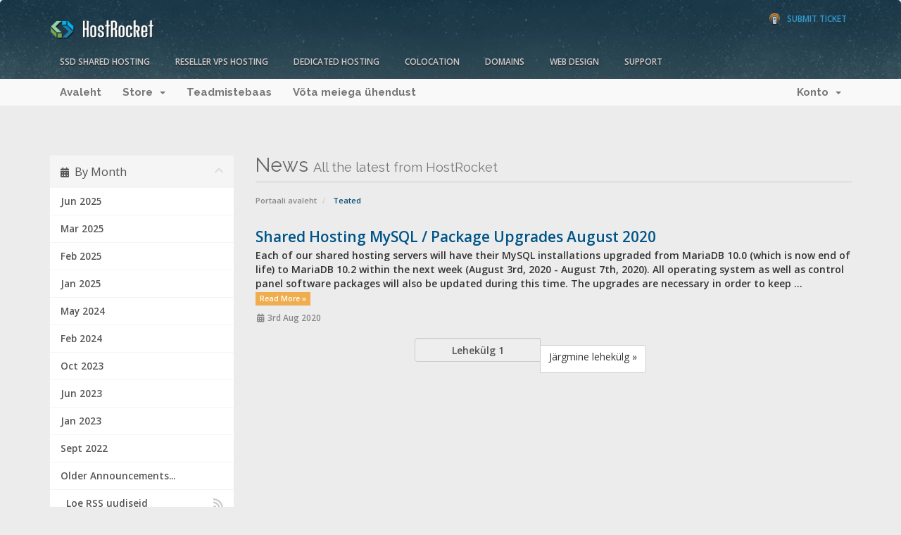

--- FILE ---
content_type: text/html; charset=utf-8
request_url: https://support.hostrocket.com/index.php?rp=%2Fannouncements%2Fview%2F2020-08&language=estonian
body_size: 6350
content:
<!DOCTYPE html>
<html lang="en">
<head>
    <meta charset="utf-8" />
    <meta http-equiv="X-UA-Compatible" content="IE=edge">
    <meta name="viewport" content="width=device-width, initial-scale=1">
    <title>Teated - HostRocket</title>

    <!-- Styling -->
<link href="//fonts.googleapis.com/css?family=Open+Sans:300,400,600|Raleway:400,700" rel="stylesheet">
<link href="/templates/hrseven/css/all.min.css?v=307a42" rel="stylesheet">
<link href="/assets/css/fontawesome-all.min.css" rel="stylesheet">
<link href="/templates/hrseven/css/custom.css" rel="stylesheet">

<!-- HTML5 Shim and Respond.js IE8 support of HTML5 elements and media queries -->
<!-- WARNING: Respond.js doesn't work if you view the page via file:// -->
<!--[if lt IE 9]>
  <script src="https://oss.maxcdn.com/libs/html5shiv/3.7.0/html5shiv.js"></script>
  <script src="https://oss.maxcdn.com/libs/respond.js/1.4.2/respond.min.js"></script>
<![endif]-->

<script type="text/javascript">
    var csrfToken = 'c6fd3763207cb38df3d11137a53e6c44b000e6c8',
        markdownGuide = 'Markdown Guide',
        locale = 'en',
        saved = 'saved',
        saving = 'autosaving',
        whmcsBaseUrl = "",
        requiredText = 'Required',
        recaptchaSiteKey = "";
</script>
<script src="/templates/hrseven/js/scripts.min.js?v=307a42"></script>


    

</head>
<body>



<section id="header">
    <div class="container">
		
        <div class="row">
        <a href="/contact.php" class="" id="phone-support"><!--<span>Phone Support</span> 1.866.519.7079--><span>Submit Ticket</span></a>
        <!-- Top Bar -->
        <div id="top-nav">
            <!-- Language -->
                            <div class="pull-right nav">
                    <a href="#" class="quick-nav" data-toggle="popover" id="languageChooser"><i class="fa fa-language"></i> Choose language <span class="caret"></span></a>
                    <div id="languageChooserContent" class="hidden">
                        <ul>
                                                            <li><a href="/index.php?rp=%2Fannouncements%2Fview%2F2020-08&amp;language=arabic">العربية</a></li>
                                                            <li><a href="/index.php?rp=%2Fannouncements%2Fview%2F2020-08&amp;language=azerbaijani">Azerbaijani</a></li>
                                                            <li><a href="/index.php?rp=%2Fannouncements%2Fview%2F2020-08&amp;language=catalan">Català</a></li>
                                                            <li><a href="/index.php?rp=%2Fannouncements%2Fview%2F2020-08&amp;language=chinese">中文</a></li>
                                                            <li><a href="/index.php?rp=%2Fannouncements%2Fview%2F2020-08&amp;language=croatian">Hrvatski</a></li>
                                                            <li><a href="/index.php?rp=%2Fannouncements%2Fview%2F2020-08&amp;language=czech">Čeština</a></li>
                                                            <li><a href="/index.php?rp=%2Fannouncements%2Fview%2F2020-08&amp;language=danish">Dansk</a></li>
                                                            <li><a href="/index.php?rp=%2Fannouncements%2Fview%2F2020-08&amp;language=dutch">Nederlands</a></li>
                                                            <li><a href="/index.php?rp=%2Fannouncements%2Fview%2F2020-08&amp;language=english">English</a></li>
                                                            <li><a href="/index.php?rp=%2Fannouncements%2Fview%2F2020-08&amp;language=estonian">Estonian</a></li>
                                                            <li><a href="/index.php?rp=%2Fannouncements%2Fview%2F2020-08&amp;language=farsi">Persian</a></li>
                                                            <li><a href="/index.php?rp=%2Fannouncements%2Fview%2F2020-08&amp;language=french">Français</a></li>
                                                            <li><a href="/index.php?rp=%2Fannouncements%2Fview%2F2020-08&amp;language=german">Deutsch</a></li>
                                                            <li><a href="/index.php?rp=%2Fannouncements%2Fview%2F2020-08&amp;language=hebrew">עברית</a></li>
                                                            <li><a href="/index.php?rp=%2Fannouncements%2Fview%2F2020-08&amp;language=hungarian">Magyar</a></li>
                                                            <li><a href="/index.php?rp=%2Fannouncements%2Fview%2F2020-08&amp;language=italian">Italiano</a></li>
                                                            <li><a href="/index.php?rp=%2Fannouncements%2Fview%2F2020-08&amp;language=macedonian">Macedonian</a></li>
                                                            <li><a href="/index.php?rp=%2Fannouncements%2Fview%2F2020-08&amp;language=norwegian">Norwegian</a></li>
                                                            <li><a href="/index.php?rp=%2Fannouncements%2Fview%2F2020-08&amp;language=portuguese-br">Português</a></li>
                                                            <li><a href="/index.php?rp=%2Fannouncements%2Fview%2F2020-08&amp;language=portuguese-pt">Português</a></li>
                                                            <li><a href="/index.php?rp=%2Fannouncements%2Fview%2F2020-08&amp;language=romanian">Română</a></li>
                                                            <li><a href="/index.php?rp=%2Fannouncements%2Fview%2F2020-08&amp;language=russian">Русский</a></li>
                                                            <li><a href="/index.php?rp=%2Fannouncements%2Fview%2F2020-08&amp;language=spanish">Español</a></li>
                                                            <li><a href="/index.php?rp=%2Fannouncements%2Fview%2F2020-08&amp;language=swedish">Svenska</a></li>
                                                            <li><a href="/index.php?rp=%2Fannouncements%2Fview%2F2020-08&amp;language=turkish">Türkçe</a></li>
                                                            <li><a href="/index.php?rp=%2Fannouncements%2Fview%2F2020-08&amp;language=ukranian">Українська</a></li>
                                                    </ul>
                    </div>
                </div>
                        <!-- Login/Account Notifications -->
                            <div class="pull-right nav">
                    <a href="#" class="quick-nav" data-toggle="popover" id="loginOrRegister" data-placement="bottom"><i class="fa fa-user"></i> Logi sisse</a>
                    <div id="loginOrRegisterContent" class="hidden">
                        <form action="https://support.hostrocket.com/dologin.php" method="post" role="form">
<input type="hidden" name="token" value="c6fd3763207cb38df3d11137a53e6c44b000e6c8" />
                            <div class="form-group">
                                <input type="email" name="username" class="form-control" placeholder="E-mail" required />
                            </div>
                            <div class="form-group">
                                <div class="input-group">
                                    <input type="password" name="password" class="form-control" placeholder="Salasõna" autocomplete="off" required />
                                    <span class="input-group-btn">
                                        <input type="submit" class="btn btn-primary" value="Logi sisse" />
                                    </span>
                                </div>
                            </div>
                            <label class="checkbox-inline">
                                <input type="checkbox" name="rememberme" /> Mäleta mind &bull; <a href="/pwreset.php">Unustasid salasõna?</a>
                            </label>
                        </form>
                                                    <hr />
                            <strong>Pole veel registreerinud?<strong> <a href="/register.php"> Kliki siia, et registreerida!</a>
                                            </div>
                </div>
                        <!-- Shopping Cart -->
            <div class="pull-right nav">
                <a href="/cart.php?a=view" class="quick-nav"><i class="fa fa-shopping-cart"></i> <span class="hidden-xs">Vaata ostukorvi (</span><span id="cartItemCount">0</span><span class="hidden-xs">)</span></a>
            </div>

            
        </div>
         <h2 id="logo"><a href="http://www.hostrocket.com"><img src="/templates/hrseven/img/logo.png" alt="HostRocket" />
        </a></h2>
		<!--<a href="http://www.hostrocket.com/" id="logo"><img src="/templates/hrseven/img/logo.png" alt="HostRocket Web Hosting" title="Hostrocket Web Hosting" /></a>
        <a href="/index.php"><img src="/templates/hrseven/img/logo.png" alt="HostRocket" /></a>-->
        </div>
		<div class="row hrnav">
        	<ul id="hrnav">
            	<li><a href="http://www.hostrocket.com/ssdwebhosting.html" class="drop">SSD Shared Hosting</a>
                  <ul>
                    <li><a href="http://www.hostrocket.com/ssdwebhosting.html">SSD Shared Pricing</a></li>
                    <li><a href="http://www.hostrocket.com/ssdwebhosting_features.html">SSD Shared Features</a></li>
                    <li><a href="/cart.php?gid=14">Order SSD Shared Hosting</a></li>
                  </ul>
                </li>
                <li><a href="http://www.hostrocket.com/resellerwebhosting.html">Reseller VPS Hosting</a></li>
                <li><a href="http://www.hostrocket.com/dedicatedserverhosting.html" class="drop">Dedicated Hosting</a>
                  <ul>
                   	<li><a href="http://www.hostrocket.com/dedicatedserverhosting.html">Dedicated Pricing</a></li>
                    <li><a href="http://www.hostrocket.com/dedicated_features.html">Dedicated Features</a></li>
                    <li><a href="http://www.hostrocket.com/test100.zip">Speedtest</a></li>
                    <li><a href="/cart.php?gid=17">Order Dedicated Servers</a></li>
                  </ul>
                </li>
                <li><a href="http://www.hostrocket.com/upstate-ny-albany-colocation.html" class="">Colocation</a></li>
                <li><a href="/domainchecker.php" class="drop ">Domains</a>
                  <ul>
                   	<li><a href="/domainchecker.php">Domain Search</a></li>
                    <li><a href="/cart.php?a=add&domain=transfer">Domain Transfer</a></li>
                  </ul>
                </li>
                <li><a href="http://www.hostrocket.com/webdesign.html" class="drop">Web Design</a>
                  <ul>
                   	<li><a href="http://www.hostrocket.com/webdesign.html">Pricing</a></li>
                    <li><a href="http://www.hostrocket.com/webdesign_portfolio.html">Portfolio</a></li>
                    <li><a href="http://www.hostrocket.com/webdesign_quote.html">Free Quote</a></li>
                  </ul>
                </li>
                <li class="omega"><a href="http://www.hostrocket.com/support.html" class="drop ">Support</a>
                  <ul>
                  	<li><a href="/clientarea.php">Account Management</a></li>
                    <li><a href="/knowledgebase.php">Knowledgebase</a></li>
                    <li><a href="/submitticket.php">Submit A Ticket</a></li>
                    <li><a href="/contact.php">Contact Us</a>
                  </ul>
                </li>
            </ul>
        
        
    </div>
</section>

<section id="main-menu">

    <nav id="nav" class="navbar navbar-default navbar-main" role="navigation">
        <div class="container">
            <!-- Brand and toggle get grouped for better mobile display -->
            <div class="navbar-header">
                <button type="button" class="navbar-toggle" data-toggle="collapse" data-target="#bs-example-navbar-collapse-1">
                    <span class="sr-only">Toggle navigation</span>
                    <span class="icon-bar"></span>
                    <span class="icon-bar"></span>
                    <span class="icon-bar"></span>
                </button>
            </div>

            <!-- Collect the nav links, forms, and other content for toggling -->
            <div class="collapse navbar-collapse" id="bs-example-navbar-collapse-1">

                <ul class="nav navbar-nav">

                        <li menuItemName="Home" class="" id="Primary_Navbar-Home">
        <a href="/index.php">
                        Avaleht
                                </a>
            </li>
    <li menuItemName="Store" class="dropdown" id="Primary_Navbar-Store">
        <a class="dropdown-toggle" data-toggle="dropdown" href="#">
                        Store
                        &nbsp;<b class="caret"></b>        </a>
                    <ul class="dropdown-menu">
                            <li menuItemName="Browse Products Services" id="Primary_Navbar-Store-Browse_Products_Services">
                    <a href="/cart.php">
                                                Browse All
                                            </a>
                </li>
                            <li menuItemName="Shop Divider 1" class="nav-divider" id="Primary_Navbar-Store-Shop_Divider_1">
                    <a href="">
                                                -----
                                            </a>
                </li>
                            <li menuItemName="Dedicated Servers" id="Primary_Navbar-Store-Dedicated_Servers">
                    <a href="/cart.php?gid=17">
                                                Dedicated Servers
                                            </a>
                </li>
                            <li menuItemName="Web Hosting" id="Primary_Navbar-Store-Web_Hosting">
                    <a href="/cart.php?gid=14">
                                                Web Hosting
                                            </a>
                </li>
                            <li menuItemName="Colocation" id="Primary_Navbar-Store-Colocation">
                    <a href="/cart.php?gid=21">
                                                Colocation
                                            </a>
                </li>
                            <li menuItemName="Register a New Domain" id="Primary_Navbar-Store-Register_a_New_Domain">
                    <a href="/cart.php?a=add&domain=register">
                                                Registreeri uus domeen
                                            </a>
                </li>
                            <li menuItemName="Transfer a Domain to Us" id="Primary_Navbar-Store-Transfer_a_Domain_to_Us">
                    <a href="/cart.php?a=add&domain=transfer">
                                                Kanna üle domeen meile
                                            </a>
                </li>
                        </ul>
            </li>
    <li menuItemName="Knowledgebase" class="" id="Primary_Navbar-Knowledgebase">
        <a href="/index.php?rp=/knowledgebase">
                        Teadmistebaas
                                </a>
            </li>
    <li menuItemName="Contact Us" class="" id="Primary_Navbar-Contact_Us">
        <a href="/contact.php">
                        Võta meiega ühendust
                                </a>
            </li>

                </ul>

                <ul class="nav navbar-nav navbar-right">

                        <li menuItemName="Account" class="dropdown" id="Secondary_Navbar-Account">
        <a class="dropdown-toggle" data-toggle="dropdown" href="#">
                        Konto
                        &nbsp;<b class="caret"></b>        </a>
                    <ul class="dropdown-menu">
                            <li menuItemName="Login" id="Secondary_Navbar-Account-Login">
                    <a href="/clientarea.php">
                                                Logi sisse
                                            </a>
                </li>
                            <li menuItemName="Divider" class="nav-divider" id="Secondary_Navbar-Account-Divider">
                    <a href="">
                                                -----
                                            </a>
                </li>
                            <li menuItemName="Forgot Password?" id="Secondary_Navbar-Account-Forgot_Password?">
                    <a href="/index.php?rp=/password/reset/begin">
                                                Unustasid salasõna?
                                            </a>
                </li>
                        </ul>
            </li>

                </ul>

            </div><!-- /.navbar-collapse -->
        </div>
    </nav>

</section>



<section id="main-body">
    <div class="container">
        <div class="row">
            
                                    <div class="col-md-9 pull-md-right">
                    <div class="header-lined">
    <h1>News <small>All the latest from HostRocket</small></h1>
    <ol class="breadcrumb">
            <li>
            <a href="https://support.hostrocket.com">            Portaali avaleht
            </a>        </li>
            <li class="active">
                        Teated
                    </li>
    </ol>
</div>
                </div>
                        <div class="col-md-3 pull-md-left sidebar">
                    <div menuItemName="Announcements Months" class="panel panel-sidebar panel-sidebar hidden-sm hidden-xs">
        <div class="panel-heading">
            <h3 class="panel-title">
                <i class="fas fa-calendar-alt"></i>&nbsp;                By Month
                                <i class="fas fa-chevron-up panel-minimise pull-right"></i>
            </h3>
        </div>
                            <div class="list-group">
                                                            <a menuItemName="Jun 2025" href="/index.php?rp=/announcements/view/2025-06" class="list-group-item" id="Primary_Sidebar-Announcements_Months-Jun_2025">
                                                                                    Jun 2025
                        </a>
                                                                                <a menuItemName="Mar 2025" href="/index.php?rp=/announcements/view/2025-03" class="list-group-item" id="Primary_Sidebar-Announcements_Months-Mar_2025">
                                                                                    Mar 2025
                        </a>
                                                                                <a menuItemName="Feb 2025" href="/index.php?rp=/announcements/view/2025-02" class="list-group-item" id="Primary_Sidebar-Announcements_Months-Feb_2025">
                                                                                    Feb 2025
                        </a>
                                                                                <a menuItemName="Jan 2025" href="/index.php?rp=/announcements/view/2025-01" class="list-group-item" id="Primary_Sidebar-Announcements_Months-Jan_2025">
                                                                                    Jan 2025
                        </a>
                                                                                <a menuItemName="May 2024" href="/index.php?rp=/announcements/view/2024-05" class="list-group-item" id="Primary_Sidebar-Announcements_Months-May_2024">
                                                                                    May 2024
                        </a>
                                                                                <a menuItemName="Feb 2024" href="/index.php?rp=/announcements/view/2024-02" class="list-group-item" id="Primary_Sidebar-Announcements_Months-Feb_2024">
                                                                                    Feb 2024
                        </a>
                                                                                <a menuItemName="Oct 2023" href="/index.php?rp=/announcements/view/2023-10" class="list-group-item" id="Primary_Sidebar-Announcements_Months-Oct_2023">
                                                                                    Oct 2023
                        </a>
                                                                                <a menuItemName="Jun 2023" href="/index.php?rp=/announcements/view/2023-06" class="list-group-item" id="Primary_Sidebar-Announcements_Months-Jun_2023">
                                                                                    Jun 2023
                        </a>
                                                                                <a menuItemName="Jan 2023" href="/index.php?rp=/announcements/view/2023-01" class="list-group-item" id="Primary_Sidebar-Announcements_Months-Jan_2023">
                                                                                    Jan 2023
                        </a>
                                                                                <a menuItemName="Sept 2022" href="/index.php?rp=/announcements/view/2022-09" class="list-group-item" id="Primary_Sidebar-Announcements_Months-Sept_2022">
                                                                                    Sept 2022
                        </a>
                                                                                <a menuItemName="Older" href="/index.php?rp=/announcements/view/older" class="list-group-item" id="Primary_Sidebar-Announcements_Months-Older">
                                                                                    Older Announcements...
                        </a>
                                                                                <a menuItemName="RSS Feed" href="/index.php?rp=/announcements/rss" class="list-group-item" id="Primary_Sidebar-Announcements_Months-RSS_Feed">
                                                        <i class="fas fa-rss icon-rss"></i>&nbsp;                            Loe RSS uudiseid
                        </a>
                                                </div>
                    </div>
                    <div class="panel hidden-lg hidden-md panel-default">
            <div class="panel-heading">
                <h3 class="panel-title">
                    <i class="fas fa-calendar-alt"></i>&nbsp;                    By Month
                                    </h3>
            </div>
            <div class="panel-body">
                <form role="form">
                    <select class="form-control" onchange="selectChangeNavigate(this)">
                                                    <option menuItemName="Jun 2025" value="/index.php?rp=/announcements/view/2025-06" class="list-group-item" >
                                Jun 2025
                                                            </option>
                                                    <option menuItemName="Mar 2025" value="/index.php?rp=/announcements/view/2025-03" class="list-group-item" >
                                Mar 2025
                                                            </option>
                                                    <option menuItemName="Feb 2025" value="/index.php?rp=/announcements/view/2025-02" class="list-group-item" >
                                Feb 2025
                                                            </option>
                                                    <option menuItemName="Jan 2025" value="/index.php?rp=/announcements/view/2025-01" class="list-group-item" >
                                Jan 2025
                                                            </option>
                                                    <option menuItemName="May 2024" value="/index.php?rp=/announcements/view/2024-05" class="list-group-item" >
                                May 2024
                                                            </option>
                                                    <option menuItemName="Feb 2024" value="/index.php?rp=/announcements/view/2024-02" class="list-group-item" >
                                Feb 2024
                                                            </option>
                                                    <option menuItemName="Oct 2023" value="/index.php?rp=/announcements/view/2023-10" class="list-group-item" >
                                Oct 2023
                                                            </option>
                                                    <option menuItemName="Jun 2023" value="/index.php?rp=/announcements/view/2023-06" class="list-group-item" >
                                Jun 2023
                                                            </option>
                                                    <option menuItemName="Jan 2023" value="/index.php?rp=/announcements/view/2023-01" class="list-group-item" >
                                Jan 2023
                                                            </option>
                                                    <option menuItemName="Sept 2022" value="/index.php?rp=/announcements/view/2022-09" class="list-group-item" >
                                Sept 2022
                                                            </option>
                                                    <option menuItemName="Older" value="/index.php?rp=/announcements/view/older" class="list-group-item" >
                                Older Announcements...
                                                            </option>
                                                    <option menuItemName="RSS Feed" value="/index.php?rp=/announcements/rss" class="list-group-item" >
                                Loe RSS uudiseid
                                                            </option>
                                            </select>
                </form>
            </div>
                    </div>
    
            </div>
                <!-- Container for main page display content -->
        <div class="col-md-9 pull-md-right main-content">
            


    <div class="announcement-single">

        <a href="/index.php?rp=/announcements/32/Shared-Hosting-MySQL-or-Package-Upgrades-August-2020.html" class="title">
            Shared Hosting MySQL / Package Upgrades August 2020
        </a>

                    <p>Each of our shared hosting servers will have their MySQL installations upgraded from MariaDB 10.0 (which is now end of life) to MariaDB 10.2 within the next week (August 3rd, 2020 - August 7th, 2020). All operating system as well as control panel software packages will also be updated during this time.
The upgrades are necessary in order to keep ...
            <a href="/index.php?rp=/announcements/32/Shared-Hosting-MySQL-or-Package-Upgrades-August-2020.html" class="label label-warning">Read More &raquo;</a>
            </p>
        
        <div class="article-items">
            <i class="fas fa-calendar-alt fa-fw"></i>
            3rd Aug 2020
                    </div>

        
    </div>



    <div class="col-md-6 col-md-offset-3 col-sm-6 col-sm-offset-3">
        <form class="form-inline" role="form">
            <div class="form-group">
                <div class="input-group">
                                        <input class="form-control" style="text-align: center;" value="Lehekülg 1" disabled="disabled">
                                            <span class="input-group-btn">
                            <a href="/index.php?rp=/announcements/page/2/view/2020-08" class="btn btn-default">Järgmine lehekülg &raquo;</a>
                        </span>
                                    </div>
            </div>
        </form>
    </div>



        </div><!-- /.main-content -->
                    <div class="col-md-3 pull-md-left sidebar sidebar-secondary">
                    <div menuItemName="Support" class="panel panel-sidebar panel-sidebar">
        <div class="panel-heading">
            <h3 class="panel-title">
                <i class="far fa-life-ring"></i>&nbsp;                Klienditugi
                                <i class="fas fa-chevron-up panel-minimise pull-right"></i>
            </h3>
        </div>
                            <div class="list-group">
                                                            <a menuItemName="Support Tickets" href="/supporttickets.php" class="list-group-item" id="Secondary_Sidebar-Support-Support_Tickets">
                                                        <i class="fas fa-ticket-alt fa-fw"></i>&nbsp;                            Minu klienditoe päringud
                        </a>
                                                                                <a menuItemName="Announcements" href="/index.php?rp=/announcements" class="list-group-item active" id="Secondary_Sidebar-Support-Announcements">
                                                        <i class="fas fa-list fa-fw"></i>&nbsp;                            Teated
                        </a>
                                                                                <a menuItemName="Knowledgebase" href="/index.php?rp=/knowledgebase" class="list-group-item" id="Secondary_Sidebar-Support-Knowledgebase">
                                                        <i class="fas fa-info-circle fa-fw"></i>&nbsp;                            Teadmistebaas
                        </a>
                                                                                <a menuItemName="Downloads" href="/index.php?rp=/download" class="list-group-item" id="Secondary_Sidebar-Support-Downloads">
                                                        <i class="fas fa-download fa-fw"></i>&nbsp;                            Allalaetav
                        </a>
                                                                                <a menuItemName="Network Status" href="/serverstatus.php" class="list-group-item" id="Secondary_Sidebar-Support-Network_Status">
                                                        <i class="fas fa-rocket fa-fw"></i>&nbsp;                            Võrgu staatus
                        </a>
                                                                                <a menuItemName="Open Ticket" href="/submitticket.php" class="list-group-item" id="Secondary_Sidebar-Support-Open_Ticket">
                                                        <i class="fas fa-comments fa-fw"></i>&nbsp;                            Ava päring
                        </a>
                                                </div>
                    </div>
    
            </div>
                <div class="clearfix"></div>
        </div>
    </div>
</section>


<section id="footer">
	<div class="container">
        <a href="#" class="back-to-top"><i class="fas fa-chevron-up"></i></a>
	    <div class="col col-md-2 col-sm-12 col-xs-12">
        	<a href="https://www.hostrocket.com/" title="HostRocket Home" class="footer-logo">HostRocket.com</a>
        	    <p>Copyright &copy; 2026 HostRocket <br /> All Rights Reserved.</p>
        </div>
        <div class="col col-md-2 col-sm-3 col-xs-6"><h4>Hosting</h4>
        	<ul>
            	<li><a href="https://www.hostrocket.com/webhosting.html">Web Hosting</a></li>
                <li><a href="https://www.hostrocket.com/resellerwebhosting.html">Reseller VPS Hosting</a></li>
                <li><a href="https://www.dotblock.com" class="db-link">Cloud VPS Hosting</a></li>
                <li><a href="https://www.hostrocket.com/dedicatedserverhosting.html">Dedicated Hosting</a></li>
            </ul>
        </div>
		<div class="col col-md-2 col-sm-3 col-xs-6"><h4>Support</h4>
        	<ul>
	         	 <li><a href="/clientarea.php">Account Management</a></li>
                 <li><a href="/knowledgebase.php">Knowledgebase</a></li>
                 <li><a href="/submitticket.php">Submit A Ticket</a></li>
                                  <li><a href="https://billing.dotblock.com/contact.php">Support Tickets</a></li>
				             </ul>
        </div>
        <div class="col col-md-2 col-sm-3 col-xs-6"><h4>Web Design</h4>
        	<ul>
            	<li><a href="https://www.hostrocket.com/webdesign.html">Design Pricing</a></li>
                <li><a href="https://www.hostrocket.com/webdesign_portfolio.html">Design Portfolio</a></li>
                <li><a href="https://www.hostrocket.com/webdesign_quote.html">Request A Quote</a></li>

            </ul>
        </div>
        <div class="col col-md-2 col-sm-3 col-xs-6"><h4>Company</h4>
        	<ul>
            	<li><a href="https://www.hostrocket.com/company.html">About HostRocket</a></li>
                <li><a href="https://www.hostrocket.com/reviews/">HostRocket Reviews</a></li>
                <li><a href="/contact.php">Contact HostRocket</a></li>
            </ul>
        </div>
		<div class="col col-md-2 col-sm-12 col-xs-12">
          <a href="https://www.hostrocket.com/support.html" class="need-help">Need Help? <span>Visit Helpdesk<!--1.866.519.7079--></span></a>
          <div id="legal"><a href="http://tos.hostrocket.com/">Terms</a> | <a href="https://www.hostrocket.com/privacy_policy.html">Privacy</a> | <a href="https://www.hostrocket.com/sitemap.html">Sitemap</a> <a href="https://www.hostrocket.com/access_policy.html">Access/Ownership Policy</a></div>
       	  <div align="center"><br /><a href="http://www.aicpa.org/soc" alt="" title=""><img src="/assets/img/soc_logo75.png" class="img-responsive" /></a></div>
        </div>
        
        
</div>
</section>


<!--<script src="/assets/js/jquery-ui.min.js"></script>-->

<div class="modal system-modal fade" id="modalAjax" tabindex="-1" role="dialog" aria-hidden="true">
    <div class="modal-dialog">
        <div class="modal-content panel-primary">
            <div class="modal-header panel-heading">
                <button type="button" class="close" data-dismiss="modal">
                    <span aria-hidden="true">&times;</span>
                    <span class="sr-only">Close</span>
                </button>
                <h4 class="modal-title"></h4>
            </div>
            <div class="modal-body panel-body">
                Laeb…
            </div>
            <div class="modal-footer panel-footer">
                <div class="pull-left loader">
                    <i class="fas fa-circle-notch fa-spin"></i>
                    Laeb…
                </div>
                <button type="button" class="btn btn-default" data-dismiss="modal">
                    Close
                </button>
                <button type="button" class="btn btn-primary modal-submit">
                    Submit
                </button>
            </div>
        </div>
    </div>
</div>

<form action="#" id="frmGeneratePassword" class="form-horizontal">
    <div class="modal fade" id="modalGeneratePassword">
        <div class="modal-dialog">
            <div class="modal-content panel-primary">
                <div class="modal-header panel-heading">
                    <button type="button" class="close" data-dismiss="modal" aria-label="Close"><span aria-hidden="true">&times;</span></button>
                    <h4 class="modal-title">
                        Generate Password
                    </h4>
                </div>
                <div class="modal-body">
                    <div class="alert alert-danger hidden" id="generatePwLengthError">
                        Please enter a number between 8 and 64 for the password length
                    </div>
                    <div class="form-group">
                        <label for="generatePwLength" class="col-sm-4 control-label">Password Length</label>
                        <div class="col-sm-8">
                            <input type="number" min="8" value="12" step="1" class="form-control input-inline input-inline-100" id="inputGeneratePasswordLength">
                        </div>
                    </div>
                    <div class="form-group">
                        <label for="generatePwOutput" class="col-sm-4 control-label">Generated Password</label>
                        <div class="col-sm-8">
                            <input type="text" class="form-control" id="inputGeneratePasswordOutput">
                        </div>
                    </div>
                    <div class="row">
                        <div class="col-sm-8 col-sm-offset-4">
                            <button type="submit" class="btn btn-default btn-sm">
                                <i class="fa fa-plus fa-fw"></i>
                                Generate new password
                            </button>
                            <button type="button" class="btn btn-default btn-sm copy-to-clipboard" data-clipboard-target="#inputGeneratePasswordOutput">
                                <img src="assets/img/clippy.svg" alt="Copy to clipboard" width="15">
                                
                            </button>
                        </div>
                    </div>
                </div>
                <div class="modal-footer">
                    <button type="button" class="btn btn-default" data-dismiss="modal">
                        Close
                    </button>
                    <button type="button" class="btn btn-primary" id="btnGeneratePasswordInsert" data-clipboard-target="#inputGeneratePasswordOutput">
                        Copy to clipboard & Insert
                    </button>
                </div>
            </div>
        </div>
    </div>
</form>



<script type="text/javascript">
  jQuery(document).ready(function() {
    jQuery("input#customfield732").attr("placeholder", "mobile number");
	jQuery("input#country_code").attr("placeholder", "country code");
	jQuery("input#country_code").css("width","105px");
	jQuery("input#sms_number").attr("placeholder", "mobile number");
    jQuery("input#customfield733").closest("div.form-group").hide();
    jQuery("li#Primary_Navbar-sms_center").hide();
    //jQuery("input#country_code").attr("placeholder", "country code").val("").focus().blur();
    //jQuery("#modalAjax").find("input#country_code").css("width","105px");
    //modal.find("#modalAjax input#sms_number").val("placeholder", "mobile number");
	
	/*jQuery("#modalAjax").on("shown.bs.modal", function () {
		jQuery("input#country_code").attr("placeholder", "country code").val("").focus().blur();
	});*/
  });
</script>
</body>
</html>
